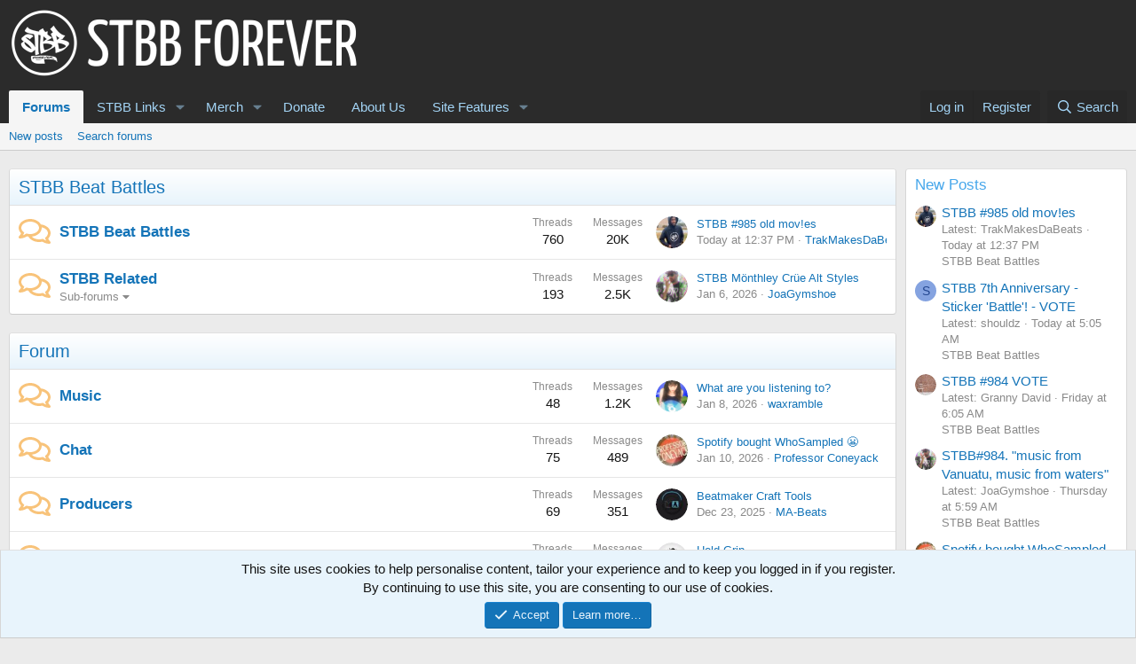

--- FILE ---
content_type: text/html; charset=utf-8
request_url: https://beatbattle.org/?sid=549bded10905c55ab326c25193a33a93
body_size: 15155
content:
<!DOCTYPE html>
<html id="XF" lang="en-US" dir="LTR"
	data-xf="2.3"
	data-app="public"
	
	
	data-template="forum_list"
	data-container-key=""
	data-content-key=""
	data-logged-in="false"
	data-cookie-prefix="xf_"
	data-csrf="1768791886,d7e55d4d7df9ee878abbae5ae31391fc"
	class="has-no-js template-forum_list"
	>
<head>
	
	
	

	<meta charset="utf-8" />
	<title>STBB Forever</title>
	<link rel="manifest" href="/webmanifest.php">

	<meta http-equiv="X-UA-Compatible" content="IE=Edge" />
	<meta name="viewport" content="width=device-width, initial-scale=1, viewport-fit=cover">

	
		
			
				<meta name="theme-color" media="(prefers-color-scheme: light)" content="#2b2b2b" />
				<meta name="theme-color" media="(prefers-color-scheme: dark)" content="#0a1c29" />
			
		
	

	<meta name="apple-mobile-web-app-title" content="STBB">
	

	
		
		<meta name="description" content="STBB - Weekly Beat Battles Since 2007 | Sample, Create &amp; Connect" />
		<meta property="og:description" content="STBB - Weekly Beat Battles Since 2007 | Sample, Create &amp; Connect" />
		<meta property="twitter:description" content="STBB - Weekly Beat Battles Since 2007 | Sample, Create &amp; Connect" />
	
	
		<link rel="canonical" href="https://beatbattle.org/" />
	
		<link rel="alternate" type="application/rss+xml" title="RSS feed for STBB Forever" href="/forums/-/index.rss" />
	

	
		
	
	
	<meta property="og:site_name" content="STBB Forever" />


	
	
		
	
	
	<meta property="og:type" content="website" />


	
	
		
	
	
	
		<meta property="og:title" content="STBB Forever" />
		<meta property="twitter:title" content="STBB Forever" />
	


	
	
	
		
	
	
	<meta property="og:url" content="https://beatbattle.org/?sid=549bded10905c55ab326c25193a33a93" />


	
	

	
	
	
		
	
	

	<link rel="stylesheet" href="/css.php?css=public%3Anormalize.css%2Cpublic%3Afa.css%2Cpublic%3Avariations.less%2Cpublic%3Acore.less%2Cpublic%3Aapp.less&amp;s=1&amp;l=1&amp;d=1766568230&amp;k=4b18f1889329856278e63928581386c96eff8e27" />

	<link rel="stylesheet" href="/css.php?css=public%3Anode_list.less&amp;s=1&amp;l=1&amp;d=1766568230&amp;k=d8d0d1b7a57c8e5df52865a44b6f1b230a8de079" />
<link rel="stylesheet" href="/css.php?css=public%3Anotices.less&amp;s=1&amp;l=1&amp;d=1766568230&amp;k=daadfdcf2224bb7db707e9431a3b11ad5ee61916" />
<link rel="stylesheet" href="/css.php?css=public%3Aextra.less&amp;s=1&amp;l=1&amp;d=1766568230&amp;k=018a992126eecda01ae80be4495877cfb818411f" />


	
		<script src="/js/xf/preamble.min.js?_v=f56b87fc"></script>
	

	
	<script src="/js/vendor/vendor-compiled.js?_v=f56b87fc" defer></script>
	<script src="/js/xf/core-compiled.js?_v=f56b87fc" defer></script>

	<script>
		XF.ready(() =>
		{
			XF.extendObject(true, XF.config, {
				// 
				userId: 0,
				enablePush: true,
				pushAppServerKey: 'BBjOyaj03fqU4RXlotGjJI4X_LRpukYGwNVddED4I7jv79JMbwD6CWzQMLVwH_EoiTJAOQMk4LH3n0eJieIA5MQ',
				url: {
					fullBase: 'https://beatbattle.org/',
					basePath: '/',
					css: '/css.php?css=__SENTINEL__&s=1&l=1&d=1766568230',
					js: '/js/__SENTINEL__?_v=f56b87fc',
					icon: '/data/local/icons/__VARIANT__.svg?v=1766568241#__NAME__',
					iconInline: '/styles/fa/__VARIANT__/__NAME__.svg?v=5.15.3',
					keepAlive: '/login/keep-alive'
				},
				cookie: {
					path: '/',
					domain: '',
					prefix: 'xf_',
					secure: true,
					consentMode: 'simple',
					consented: ["optional","_third_party"]
				},
				cacheKey: 'f3ed7234243583f554e27d349fe769c5',
				csrf: '1768791886,d7e55d4d7df9ee878abbae5ae31391fc',
				js: {},
				fullJs: false,
				css: {"public:node_list.less":true,"public:notices.less":true,"public:extra.less":true},
				time: {
					now: 1768791886,
					today: 1768723200,
					todayDow: 0,
					tomorrow: 1768809600,
					yesterday: 1768636800,
					week: 1768204800,
					month: 1767254400,
					year: 1767254400
				},
				style: {
					light: 'default',
					dark: 'alternate',
					defaultColorScheme: 'light'
				},
				borderSizeFeature: '3px',
				fontAwesomeWeight: 'r',
				enableRtnProtect: true,
				
				enableFormSubmitSticky: true,
				imageOptimization: '0',
				imageOptimizationQuality: 0.85,
				uploadMaxFilesize: 268435456,
				uploadMaxWidth: 0,
				uploadMaxHeight: 0,
				allowedVideoExtensions: ["m4v","mov","mp4","mp4v","mpeg","mpg","ogv","webm"],
				allowedAudioExtensions: ["mp3","opus","ogg","wav"],
				shortcodeToEmoji: true,
				visitorCounts: {
					conversations_unread: '0',
					alerts_unviewed: '0',
					total_unread: '0',
					title_count: true,
					icon_indicator: true
				},
				jsMt: {"xf\/action.js":"6a633875","xf\/embed.js":"d2668a58","xf\/form.js":"d2668a58","xf\/structure.js":"6a633875","xf\/tooltip.js":"d2668a58"},
				jsState: {},
				publicMetadataLogoUrl: '',
				publicPushBadgeUrl: 'https://beatbattle.org/styles/default/xenforo/bell.png'
			})

			XF.extendObject(XF.phrases, {
				// 
				date_x_at_time_y:     "{date} at {time}",
				day_x_at_time_y:      "{day} at {time}",
				yesterday_at_x:       "Yesterday at {time}",
				x_minutes_ago:        "{minutes} minutes ago",
				one_minute_ago:       "1 minute ago",
				a_moment_ago:         "A moment ago",
				today_at_x:           "Today at {time}",
				in_a_moment:          "In a moment",
				in_a_minute:          "In a minute",
				in_x_minutes:         "In {minutes} minutes",
				later_today_at_x:     "Later today at {time}",
				tomorrow_at_x:        "Tomorrow at {time}",
				short_date_x_minutes: "{minutes}m",
				short_date_x_hours:   "{hours}h",
				short_date_x_days:    "{days}d",

				day0: "Sunday",
				day1: "Monday",
				day2: "Tuesday",
				day3: "Wednesday",
				day4: "Thursday",
				day5: "Friday",
				day6: "Saturday",

				dayShort0: "Sun",
				dayShort1: "Mon",
				dayShort2: "Tue",
				dayShort3: "Wed",
				dayShort4: "Thu",
				dayShort5: "Fri",
				dayShort6: "Sat",

				month0: "January",
				month1: "February",
				month2: "March",
				month3: "April",
				month4: "May",
				month5: "June",
				month6: "July",
				month7: "August",
				month8: "September",
				month9: "October",
				month10: "November",
				month11: "December",

				active_user_changed_reload_page: "The active user has changed. Reload the page for the latest version.",
				server_did_not_respond_in_time_try_again: "The server did not respond in time. Please try again.",
				oops_we_ran_into_some_problems: "Oops! We ran into some problems.",
				oops_we_ran_into_some_problems_more_details_console: "Oops! We ran into some problems. Please try again later. More error details may be in the browser console.",
				file_too_large_to_upload: "The file is too large to be uploaded.",
				uploaded_file_is_too_large_for_server_to_process: "The uploaded file is too large for the server to process.",
				files_being_uploaded_are_you_sure: "Files are still being uploaded. Are you sure you want to submit this form?",
				attach: "Attach files",
				rich_text_box: "Rich text box",
				close: "Close",
				link_copied_to_clipboard: "Link copied to clipboard.",
				text_copied_to_clipboard: "Text copied to clipboard.",
				loading: "Loading…",
				you_have_exceeded_maximum_number_of_selectable_items: "You have exceeded the maximum number of selectable items.",

				processing: "Processing",
				'processing...': "Processing…",

				showing_x_of_y_items: "Showing {count} of {total} items",
				showing_all_items: "Showing all items",
				no_items_to_display: "No items to display",

				number_button_up: "Increase",
				number_button_down: "Decrease",

				push_enable_notification_title: "Push notifications enabled successfully at STBB Forever",
				push_enable_notification_body: "Thank you for enabling push notifications!",

				pull_down_to_refresh: "Pull down to refresh",
				release_to_refresh: "Release to refresh",
				refreshing: "Refreshing…"
			})
		})
	</script>

	


	
		<link rel="icon" type="image/png" href="https://beatbattle.org/data/assets/logo/favicon.png" sizes="32x32" />
	

	
<script defer src="https://cloudmetrics.xenforo.com/js/essential.js" data-website-id="83982965877987009"></script>
</head>
<body data-template="forum_list">

<div class="p-pageWrapper" id="top">

	

	<header class="p-header" id="header">
		<div class="p-header-inner">
			<div class="p-header-content">
				<div class="p-header-logo p-header-logo--image">
					<a href="/">
						

	

	
		
		

		
	
		
		

		
	

	

	<picture data-variations="{&quot;default&quot;:{&quot;1&quot;:&quot;\/data\/assets\/logo_default\/banner.png&quot;,&quot;2&quot;:null},&quot;alternate&quot;:{&quot;1&quot;:&quot;\/data\/assets\/logo_alternate\/banner.png&quot;,&quot;2&quot;:null}}">
		
		
		

		
			
			
			

			
				<source srcset="/data/assets/logo_alternate/banner.png" media="(prefers-color-scheme: dark)" />
			
		

		<img src="/data/assets/logo_default/banner.png"  width="400" height="90" alt="STBB Forever"  />
	</picture>


					</a>
				</div>

				
			</div>
		</div>
	</header>

	
	

	
		<div class="p-navSticky p-navSticky--primary" data-xf-init="sticky-header">
			
		<nav class="p-nav">
			<div class="p-nav-inner">
				<button type="button" class="button button--plain p-nav-menuTrigger" data-xf-click="off-canvas" data-menu=".js-headerOffCanvasMenu" tabindex="0" aria-label="Menu"><span class="button-text">
					<i aria-hidden="true"></i>
				</span></button>

				<div class="p-nav-smallLogo">
					<a href="/">
						

	

	
		
		

		
	
		
		

		
	

	

	<picture data-variations="{&quot;default&quot;:{&quot;1&quot;:&quot;\/data\/assets\/logo_default\/banner.png&quot;,&quot;2&quot;:null},&quot;alternate&quot;:{&quot;1&quot;:&quot;\/data\/assets\/logo_alternate\/banner.png&quot;,&quot;2&quot;:null}}">
		
		
		

		
			
			
			

			
				<source srcset="/data/assets/logo_alternate/banner.png" media="(prefers-color-scheme: dark)" />
			
		

		<img src="/data/assets/logo_default/banner.png"  width="400" height="90" alt="STBB Forever"  />
	</picture>


					</a>
				</div>

				<div class="p-nav-scroller hScroller" data-xf-init="h-scroller" data-auto-scroll=".p-navEl.is-selected">
					<div class="hScroller-scroll">
						<ul class="p-nav-list js-offCanvasNavSource">
							
								<li>
									
	<div class="p-navEl is-selected" data-has-children="true">
	

		
	
	<a href="/"
	class="p-navEl-link p-navEl-link--splitMenu "
	
	
	data-nav-id="forums">Forums</a>


		<a data-xf-key="1"
			data-xf-click="menu"
			data-menu-pos-ref="< .p-navEl"
			class="p-navEl-splitTrigger"
			role="button"
			tabindex="0"
			aria-label="Toggle expanded"
			aria-expanded="false"
			aria-haspopup="true"></a>

		
	
		<div class="menu menu--structural" data-menu="menu" aria-hidden="true">
			<div class="menu-content">
				
					
	
	
	<a href="/whats-new/posts/"
	class="menu-linkRow u-indentDepth0 js-offCanvasCopy "
	
	
	data-nav-id="newPosts">New posts</a>

	

				
					
	
	
	<a href="/search/?type=post"
	class="menu-linkRow u-indentDepth0 js-offCanvasCopy "
	
	
	data-nav-id="searchForums">Search forums</a>

	

				
			</div>
		</div>
	
	</div>

								</li>
							
								<li>
									
	<div class="p-navEl " data-has-children="true">
	

		
	
	<a href="https://beatbattle.org/"
	class="p-navEl-link p-navEl-link--splitMenu "
	
	
	data-nav-id="links">STBB Links</a>


		<a data-xf-key="2"
			data-xf-click="menu"
			data-menu-pos-ref="< .p-navEl"
			class="p-navEl-splitTrigger"
			role="button"
			tabindex="0"
			aria-label="Toggle expanded"
			aria-expanded="false"
			aria-haspopup="true"></a>

		
	
		<div class="menu menu--structural" data-menu="menu" aria-hidden="true">
			<div class="menu-content">
				
					
	
	
	<a href="https://soundcloud.com/stbbcollection"
	class="menu-linkRow u-indentDepth0 js-offCanvasCopy "
	
	
	data-nav-id="stbbcollection">STBB Soundcloud</a>

	

				
					
	
	
	<a href="https://discord.com/invite/5JjAK9FjrH"
	class="menu-linkRow u-indentDepth0 js-offCanvasCopy "
	
	
	data-nav-id="discord">STBB Discord</a>

	

				
					
	
	
	<a href="https://beatbattle.org/threads/stbb-beat-battle-winners.59/"
	class="menu-linkRow u-indentDepth0 js-offCanvasCopy "
	
	
	data-nav-id="winners">STBB Winner List</a>

	

				
					
	
	
	<a href="/pages/calendar/"
	class="menu-linkRow u-indentDepth0 js-offCanvasCopy "
	
	
	data-nav-id="calendar">STBB Calendar</a>

	

				
					
	
	
	<a href="https://stbbforever.bandcamp.com/"
	class="menu-linkRow u-indentDepth0 js-offCanvasCopy "
	
	
	data-nav-id="bandcamp">STBB Bandcamp</a>

	

				
					
	
	
	<a href="https://stbbforever.wordpress.com/"
	class="menu-linkRow u-indentDepth0 js-offCanvasCopy "
	
	
	data-nav-id="archives">STBB Archives</a>

	

				
					
	
	
	<a href="/pages/radio-mix/"
	class="menu-linkRow u-indentDepth0 js-offCanvasCopy "
	
	
	data-nav-id="community_radio">STBB Community Radio</a>

	

				
			</div>
		</div>
	
	</div>

								</li>
							
								<li>
									
	<div class="p-navEl " data-has-children="true">
	

		
	
	<a href="/pages/merch/"
	class="p-navEl-link p-navEl-link--splitMenu "
	
	
	data-nav-id="merch">Merch</a>


		<a data-xf-key="3"
			data-xf-click="menu"
			data-menu-pos-ref="< .p-navEl"
			class="p-navEl-splitTrigger"
			role="button"
			tabindex="0"
			aria-label="Toggle expanded"
			aria-expanded="false"
			aria-haspopup="true"></a>

		
	
		<div class="menu menu--structural" data-menu="menu" aria-hidden="true">
			<div class="menu-content">
				
					
	
	
	<a href="/pages/merch-us/"
	class="menu-linkRow u-indentDepth0 js-offCanvasCopy "
	
	
	data-nav-id="merch_us">Merch - United States</a>

	

				
					
	
	
	<a href="/pages/merch-uk/"
	class="menu-linkRow u-indentDepth0 js-offCanvasCopy "
	
	
	data-nav-id="merch_uk">Merch - United Kingdom</a>

	

				
					
	
	
	<a href="/pages/merch-de/"
	class="menu-linkRow u-indentDepth0 js-offCanvasCopy "
	
	
	data-nav-id="merch_de">Merch - Germany</a>

	

				
					
	
	
	<a href="/pages/merch-fr/"
	class="menu-linkRow u-indentDepth0 js-offCanvasCopy "
	
	
	data-nav-id="merch_fr">Merch - France</a>

	

				
					
	
	
	<a href="/pages/merch-it/"
	class="menu-linkRow u-indentDepth0 js-offCanvasCopy "
	
	
	data-nav-id="merch_it">Merch - Italy</a>

	

				
					
	
	
	<a href="/pages/merch-es/"
	class="menu-linkRow u-indentDepth0 js-offCanvasCopy "
	
	
	data-nav-id="merch_es">Merch - Spain</a>

	

				
					
	
	
	<a href="/pages/merch-jp/"
	class="menu-linkRow u-indentDepth0 js-offCanvasCopy "
	
	
	data-nav-id="merch_jp">Merch - Japan</a>

	

				
			</div>
		</div>
	
	</div>

								</li>
							
								<li>
									
	<div class="p-navEl " >
	

		
	
	<a href="/pages/donate/"
	class="p-navEl-link "
	
	data-xf-key="4"
	data-nav-id="donate">Donate</a>


		

		
	
	</div>

								</li>
							
								<li>
									
	<div class="p-navEl " >
	

		
	
	<a href="/pages/about/"
	class="p-navEl-link "
	
	data-xf-key="5"
	data-nav-id="about">About Us</a>


		

		
	
	</div>

								</li>
							
								<li>
									
	<div class="p-navEl " data-has-children="true">
	

		
	
	<a href="https://beatbattle.org/"
	class="p-navEl-link p-navEl-link--splitMenu "
	
	
	data-nav-id="xen_features">Site Features</a>


		<a data-xf-key="6"
			data-xf-click="menu"
			data-menu-pos-ref="< .p-navEl"
			class="p-navEl-splitTrigger"
			role="button"
			tabindex="0"
			aria-label="Toggle expanded"
			aria-expanded="false"
			aria-haspopup="true"></a>

		
	
		<div class="menu menu--structural" data-menu="menu" aria-hidden="true">
			<div class="menu-content">
				
					
	
	
	<a href="/whats-new/"
	class="menu-linkRow u-indentDepth0 js-offCanvasCopy "
	
	
	data-nav-id="whatsNew">What's new</a>

	
		
			
	
	
	<a href="/featured/"
	class="menu-linkRow u-indentDepth1 js-offCanvasCopy "
	
	
	data-nav-id="featured">Featured content</a>

	

		
			
	
	
	<a href="/whats-new/posts/"
	class="menu-linkRow u-indentDepth1 js-offCanvasCopy "
	 rel="nofollow"
	
	data-nav-id="whatsNewPosts">New posts</a>

	

		
			
	
	
	<a href="/whats-new/resources/"
	class="menu-linkRow u-indentDepth1 js-offCanvasCopy "
	 rel="nofollow"
	
	data-nav-id="xfrmNewResources">New resources</a>

	

		
			
	
	
	<a href="/whats-new/profile-posts/"
	class="menu-linkRow u-indentDepth1 js-offCanvasCopy "
	 rel="nofollow"
	
	data-nav-id="whatsNewProfilePosts">New profile posts</a>

	

		
			
	
	
	<a href="/whats-new/latest-activity"
	class="menu-linkRow u-indentDepth1 js-offCanvasCopy "
	 rel="nofollow"
	
	data-nav-id="latestActivity">Latest activity</a>

	

		
		
			<hr class="menu-separator" />
		
	

				
					
	
	
	<a href="/resources/"
	class="menu-linkRow u-indentDepth0 js-offCanvasCopy "
	
	
	data-nav-id="xfrm">Resources</a>

	
		
			
	
	
	<a href="/resources/latest-reviews"
	class="menu-linkRow u-indentDepth1 js-offCanvasCopy "
	
	
	data-nav-id="xfrmLatestReviews">Latest reviews</a>

	

		
			
	
	
	<a href="/search/?type=resource"
	class="menu-linkRow u-indentDepth1 js-offCanvasCopy "
	
	
	data-nav-id="xfrmSearchResources">Search resources</a>

	

		
		
			<hr class="menu-separator" />
		
	

				
					
	
	
	<a href="/members/"
	class="menu-linkRow u-indentDepth0 js-offCanvasCopy "
	
	
	data-nav-id="members">Members</a>

	
		
			
	
	
	<a href="/online/"
	class="menu-linkRow u-indentDepth1 js-offCanvasCopy "
	
	
	data-nav-id="currentVisitors">Current visitors</a>

	

		
			
	
	
	<a href="/whats-new/profile-posts/"
	class="menu-linkRow u-indentDepth1 js-offCanvasCopy "
	 rel="nofollow"
	
	data-nav-id="newProfilePosts">New profile posts</a>

	

		
			
	
	
	<a href="/search/?type=profile_post"
	class="menu-linkRow u-indentDepth1 js-offCanvasCopy "
	
	
	data-nav-id="searchProfilePosts">Search profile posts</a>

	

		
		
			<hr class="menu-separator" />
		
	

				
			</div>
		</div>
	
	</div>

								</li>
							
						</ul>
					</div>
				</div>

				<div class="p-nav-opposite">
					<div class="p-navgroup p-account p-navgroup--guest">
						
							<a href="/login/" class="p-navgroup-link p-navgroup-link--textual p-navgroup-link--logIn"
								data-xf-click="overlay" data-follow-redirects="on">
								<span class="p-navgroup-linkText">Log in</span>
							</a>
							
								<a href="/register/" class="p-navgroup-link p-navgroup-link--textual p-navgroup-link--register"
									data-xf-click="overlay" data-follow-redirects="on">
									<span class="p-navgroup-linkText">Register</span>
								</a>
							
						
					</div>

					<div class="p-navgroup p-discovery">
						<a href="/whats-new/"
							class="p-navgroup-link p-navgroup-link--iconic p-navgroup-link--whatsnew"
							aria-label="What&#039;s new"
							title="What&#039;s new">
							<i aria-hidden="true"></i>
							<span class="p-navgroup-linkText">What's new</span>
						</a>

						
							<a href="/search/"
								class="p-navgroup-link p-navgroup-link--iconic p-navgroup-link--search"
								data-xf-click="menu"
								data-xf-key="/"
								aria-label="Search"
								aria-expanded="false"
								aria-haspopup="true"
								title="Search">
								<i aria-hidden="true"></i>
								<span class="p-navgroup-linkText">Search</span>
							</a>
							<div class="menu menu--structural menu--wide" data-menu="menu" aria-hidden="true">
								<form action="/search/search" method="post"
									class="menu-content"
									data-xf-init="quick-search">

									<h3 class="menu-header">Search</h3>
									
									<div class="menu-row">
										
											<input type="text" class="input" name="keywords" data-acurl="/search/auto-complete" placeholder="Search…" aria-label="Search" data-menu-autofocus="true" />
										
									</div>

									
									<div class="menu-row">
										<label class="iconic"><input type="checkbox"  name="c[title_only]" value="1" /><i aria-hidden="true"></i><span class="iconic-label">Search titles only</span></label>

									</div>
									
									<div class="menu-row">
										<div class="inputGroup">
											<span class="inputGroup-text" id="ctrl_search_menu_by_member">By:</span>
											<input type="text" class="input" name="c[users]" data-xf-init="auto-complete" placeholder="Member" aria-labelledby="ctrl_search_menu_by_member" />
										</div>
									</div>
									<div class="menu-footer">
									<span class="menu-footer-controls">
										<button type="submit" class="button button--icon button--icon--search button--primary"><i class="fa--xf far fa-search "><svg xmlns="http://www.w3.org/2000/svg" role="img" aria-hidden="true" ><use href="/data/local/icons/regular.svg?v=1766568241#search"></use></svg></i><span class="button-text">Search</span></button>
										<button type="submit" class="button " name="from_search_menu"><span class="button-text">Advanced search…</span></button>
									</span>
									</div>

									<input type="hidden" name="_xfToken" value="1768791886,d7e55d4d7df9ee878abbae5ae31391fc" />
								</form>
							</div>
						
					</div>
				</div>
			</div>
		</nav>
	
		</div>
		
		
			<div class="p-sectionLinks">
				<div class="p-sectionLinks-inner hScroller" data-xf-init="h-scroller">
					<div class="hScroller-scroll">
						<ul class="p-sectionLinks-list">
							
								<li>
									
	<div class="p-navEl " >
	

		
	
	<a href="/whats-new/posts/"
	class="p-navEl-link "
	
	data-xf-key="alt+1"
	data-nav-id="newPosts">New posts</a>


		

		
	
	</div>

								</li>
							
								<li>
									
	<div class="p-navEl " >
	

		
	
	<a href="/search/?type=post"
	class="p-navEl-link "
	
	data-xf-key="alt+2"
	data-nav-id="searchForums">Search forums</a>


		

		
	
	</div>

								</li>
							
						</ul>
					</div>
				</div>
			</div>
			
	
		

	<div class="offCanvasMenu offCanvasMenu--nav js-headerOffCanvasMenu" data-menu="menu" aria-hidden="true" data-ocm-builder="navigation">
		<div class="offCanvasMenu-backdrop" data-menu-close="true"></div>
		<div class="offCanvasMenu-content">
			<div class="offCanvasMenu-header">
				Menu
				<a class="offCanvasMenu-closer" data-menu-close="true" role="button" tabindex="0" aria-label="Close"></a>
			</div>
			
				<div class="p-offCanvasRegisterLink">
					<div class="offCanvasMenu-linkHolder">
						<a href="/login/" class="offCanvasMenu-link" data-xf-click="overlay" data-menu-close="true">
							Log in
						</a>
					</div>
					<hr class="offCanvasMenu-separator" />
					
						<div class="offCanvasMenu-linkHolder">
							<a href="/register/" class="offCanvasMenu-link" data-xf-click="overlay" data-menu-close="true">
								Register
							</a>
						</div>
						<hr class="offCanvasMenu-separator" />
					
				</div>
			
			<div class="js-offCanvasNavTarget"></div>
			<div class="offCanvasMenu-installBanner js-installPromptContainer" style="display: none;" data-xf-init="install-prompt">
				<div class="offCanvasMenu-installBanner-header">Install the app</div>
				<button type="button" class="button js-installPromptButton"><span class="button-text">Install</span></button>
				<template class="js-installTemplateIOS">
					<div class="js-installTemplateContent">
						<div class="overlay-title">How to install the app on iOS</div>
						<div class="block-body">
							<div class="block-row">
								<p>
									Follow along with the video below to see how to install our site as a web app on your home screen.
								</p>
								<p style="text-align: center">
									<video src="/styles/default/xenforo/add_to_home.mp4"
										width="280" height="480" autoplay loop muted playsinline></video>
								</p>
								<p>
									<small><strong>Note:</strong> This feature may not be available in some browsers.</small>
								</p>
							</div>
						</div>
					</div>
				</template>
			</div>
		</div>
	</div>

	<div class="p-body">
		<div class="p-body-inner">
			<!--XF:EXTRA_OUTPUT-->

			

			

			
			
	

			

			
	<noscript class="js-jsWarning"><div class="blockMessage blockMessage--important blockMessage--iconic u-noJsOnly">JavaScript is disabled. For a better experience, please enable JavaScript in your browser before proceeding.</div></noscript>

			
	<div class="blockMessage blockMessage--important blockMessage--iconic js-browserWarning" style="display: none">You are using an out of date browser. It  may not display this or other websites correctly.<br />You should upgrade or use an <a href="https://www.google.com/chrome/" target="_blank" rel="noopener">alternative browser</a>.</div>


			
				<div class="p-body-header">
					
						
							<div class="p-title ">
								
									
										<h1 class="p-title-value"></h1>
									
									
										<div class="p-title-pageAction">
	
		<a href="/whats-new/posts/" class="button button--icon button--icon--bolt "><i class="fa--xf far fa-bolt "><svg xmlns="http://www.w3.org/2000/svg" role="img" aria-hidden="true" ><use href="/data/local/icons/regular.svg?v=1766568241#bolt"></use></svg></i><span class="button-text">
			New posts
		</span></a>
	
	
</div>
									
								
							</div>
						

						
					
				</div>
			

			<div class="p-body-main p-body-main--withSidebar ">
				
				<div class="p-body-contentCol"></div>
				
					<div class="p-body-sidebarCol"></div>
				

				

				<div class="p-body-content">
					
					<div class="p-body-pageContent">





	




	
	
	
		
	
	
	


	
	
	
	
		
	
	
	


	
	









	
	
		
	
	
	
		
	<div class="block block--category block--category12">
		<span class="u-anchorTarget" id="stbb-beat-battles.12"></span>
		<div class="block-container">
			<h2 class="block-header">
				<a href="/#stbb-beat-battles.12">STBB Beat Battles</a>
				
			</h2>
			<div class="block-body">
				
	
	
		
	
	
	
		
	

	<div class="node node--id2 node--depth2 node--forum node--unread">
		<div class="node-body">
			<span class="node-icon" aria-hidden="true">
				<i class="fa--xf far fa-comments "><svg xmlns="http://www.w3.org/2000/svg" role="img" aria-hidden="true" ><use href="/data/local/icons/regular.svg?v=1766568241#comments"></use></svg></i>
			</span>
			<div class="node-main js-nodeMain">
				

				
				<h3 class="node-title">
					<a href="/forums/stbb-beat-battles.2/" data-xf-init="element-tooltip" data-shortcut="node-description">STBB Beat Battles</a>
				</h3>
				
					<div class="node-description node-description--tooltip js-nodeDescTooltip">STBB Beat Battles & Voting</div>
				

				<div class="node-meta">
					
						<div class="node-statsMeta">
							<dl class="pairs pairs--inline">
								<dt>Threads</dt>
								<dd>760</dd>
							</dl>
							<dl class="pairs pairs--inline">
								<dt>Messages</dt>
								<dd>20K</dd>
							</dl>
						</div>
					

					
						
	
	

					
				</div>

				

				
			</div>

			
				<div class="node-stats">
					<dl class="pairs pairs--rows">
						<dt>Threads</dt>
						<dd>760</dd>
					</dl>
					<dl class="pairs pairs--rows">
						<dt>Messages</dt>
						<dd>20K</dd>
					</dl>
				</div>
			

			<div class="node-extra">
				
					<div class="node-extra-icon">
						
							<a href="/members/trakmakesdabeats.207/" class="avatar avatar--xs" data-user-id="207" data-xf-init="member-tooltip">
			<img src="https://gravatar.com/avatar/d18be8d6e3e232e4633487a21ddf37a1ec2296e376e24cdd0cfbe0ed8a6de099?s=48" srcset="https://gravatar.com/avatar/d18be8d6e3e232e4633487a21ddf37a1ec2296e376e24cdd0cfbe0ed8a6de099?s=96 2x" alt="TrakMakesDaBeats" class="avatar-u207-s" width="48" height="48" loading="lazy" /> 
		</a>
						
					</div>
					<div class="node-extra-row">
						
							<a href="/threads/stbb-985-old-mov-es.2823/post-28589" class="node-extra-title" title="STBB #985 old mov!es">STBB #985 old mov!es</a>
						
					</div>
					<div class="node-extra-row">
						<ul class="listInline listInline--bullet">
							<li><time  class="node-extra-date u-dt" dir="auto" datetime="2026-01-18T12:37:30-0800" data-timestamp="1768768650" data-date="Jan 18, 2026" data-time="12:37 PM" data-short="6h" title="Jan 18, 2026 at 12:37 PM">Today at 12:37 PM</time></li>
							
								<li class="node-extra-user"><a href="/members/trakmakesdabeats.207/" class="username " dir="auto" data-user-id="207" data-xf-init="member-tooltip">TrakMakesDaBeats</a></li>
							
						</ul>
					</div>
				
			</div>
		</div>
	</div>

	


	

	
		
	
	
	
		
	

	<div class="node node--id8 node--depth2 node--forum node--unread">
		<div class="node-body">
			<span class="node-icon" aria-hidden="true">
				<i class="fa--xf far fa-comments "><svg xmlns="http://www.w3.org/2000/svg" role="img" aria-hidden="true" ><use href="/data/local/icons/regular.svg?v=1766568241#comments"></use></svg></i>
			</span>
			<div class="node-main js-nodeMain">
				

				
				<h3 class="node-title">
					<a href="/forums/stbb-related.8/" data-xf-init="element-tooltip" data-shortcut="node-description">STBB Related</a>
				</h3>
				

				<div class="node-meta">
					
						<div class="node-statsMeta">
							<dl class="pairs pairs--inline">
								<dt>Threads</dt>
								<dd>193</dd>
							</dl>
							<dl class="pairs pairs--inline">
								<dt>Messages</dt>
								<dd>2.5K</dd>
							</dl>
						</div>
					

					
						
	
	
		<div class="node-subNodeMenu">
			<a class="menuTrigger" data-xf-click="menu" role="button" tabindex="0" aria-expanded="false" aria-haspopup="true">Sub-forums</a>
			<div class="menu" data-menu="menu" aria-hidden="true">
				<div class="menu-content">
					<h4 class="menu-header">Sub-forums</h4>
					<ol class="subNodeMenu">
					
						
	
	
		
	
	
	
		
	<li>
		<a href="/forums/monthly-beat-battle.17/" class="subNodeLink subNodeLink--forum ">
			<i class="fa--xf far fa-comments  subNodeLink-icon"><svg xmlns="http://www.w3.org/2000/svg" role="img" aria-hidden="true" ><use href="/data/local/icons/regular.svg?v=1766568241#comments"></use></svg></i>Monthly Beat Battle
		</a>
		
	

	</li>

	

	
		
	
	
	
		
	<li>
		<a href="/forums/meantime-beats-stmb.20/" class="subNodeLink subNodeLink--forum ">
			<i class="fa--xf far fa-comments  subNodeLink-icon"><svg xmlns="http://www.w3.org/2000/svg" role="img" aria-hidden="true" ><use href="/data/local/icons/regular.svg?v=1766568241#comments"></use></svg></i>Meantime Beats (STMB)
		</a>
		
	

	</li>

	

	
		
	
	
	
		
	<li>
		<a href="/forums/side-battles.14/" class="subNodeLink subNodeLink--forum ">
			<i class="fa--xf far fa-comments  subNodeLink-icon"><svg xmlns="http://www.w3.org/2000/svg" role="img" aria-hidden="true" ><use href="/data/local/icons/regular.svg?v=1766568241#comments"></use></svg></i>Side Battles
		</a>
		
	
		<ol>
		
			
	
	
		
	
	
	
		
	<li>
		<a href="/forums/1v1-battles.13/" class="subNodeLink subNodeLink--forum ">
			<i class="fa--xf far fa-comments  subNodeLink-icon"><svg xmlns="http://www.w3.org/2000/svg" role="img" aria-hidden="true" ><use href="/data/local/icons/regular.svg?v=1766568241#comments"></use></svg></i>1v1 Battles
		</a>
		
	

	</li>

	

	

		
		</ol>
	

	</li>

	

	
		
	
	
	
		
	<li>
		<a href="/forums/stbb-winner-interviews.16/" class="subNodeLink subNodeLink--forum ">
			<i class="fa--xf far fa-comments  subNodeLink-icon"><svg xmlns="http://www.w3.org/2000/svg" role="img" aria-hidden="true" ><use href="/data/local/icons/regular.svg?v=1766568241#comments"></use></svg></i>STBB Winner Interviews
		</a>
		
	

	</li>

	

	
		
	
	
	
		
	<li>
		<a href="/forums/stbb-compilations.18/" class="subNodeLink subNodeLink--forum ">
			<i class="fa--xf far fa-comments  subNodeLink-icon"><svg xmlns="http://www.w3.org/2000/svg" role="img" aria-hidden="true" ><use href="/data/local/icons/regular.svg?v=1766568241#comments"></use></svg></i>STBB Compilations
		</a>
		
	

	</li>

	

	

					
					</ol>
				</div>
			</div>
		</div>
	

					
				</div>

				

				
			</div>

			
				<div class="node-stats">
					<dl class="pairs pairs--rows">
						<dt>Threads</dt>
						<dd>193</dd>
					</dl>
					<dl class="pairs pairs--rows">
						<dt>Messages</dt>
						<dd>2.5K</dd>
					</dl>
				</div>
			

			<div class="node-extra">
				
					<div class="node-extra-icon">
						
							<a href="/members/joagymshoe.49/" class="avatar avatar--xs" data-user-id="49" data-xf-init="member-tooltip">
			<img src="/data/avatars/s/0/49.jpg?1747919289" srcset="/data/avatars/m/0/49.jpg?1747919289 2x" alt="JoaGymshoe" class="avatar-u49-s" width="48" height="48" loading="lazy" /> 
		</a>
						
					</div>
					<div class="node-extra-row">
						
							<a href="/threads/stbb-monthley-crue-alt-styles.2680/post-28477" class="node-extra-title" title="STBB Mönthley Crüe Alt Styles">STBB Mönthley Crüe Alt Styles</a>
						
					</div>
					<div class="node-extra-row">
						<ul class="listInline listInline--bullet">
							<li><time  class="node-extra-date u-dt" dir="auto" datetime="2026-01-06T12:29:00-0800" data-timestamp="1767731340" data-date="Jan 6, 2026" data-time="12:29 PM" data-short="12d" title="Jan 6, 2026 at 12:29 PM">Jan 6, 2026</time></li>
							
								<li class="node-extra-user"><a href="/members/joagymshoe.49/" class="username " dir="auto" data-user-id="49" data-xf-init="member-tooltip"><span class="username--staff username--moderator">JoaGymshoe</span></a></li>
							
						</ul>
					</div>
				
			</div>
		</div>
	</div>

	


	

	

			</div>
		</div>
	</div>

	

	
		
	
	
	
		
	<div class="block block--category block--category1">
		<span class="u-anchorTarget" id="forum.1"></span>
		<div class="block-container">
			<h2 class="block-header">
				<a href="/#forum.1">Forum</a>
				
			</h2>
			<div class="block-body">
				
	
	
		
	
	
	
		
	

	<div class="node node--id4 node--depth2 node--forum node--unread">
		<div class="node-body">
			<span class="node-icon" aria-hidden="true">
				<i class="fa--xf far fa-comments "><svg xmlns="http://www.w3.org/2000/svg" role="img" aria-hidden="true" ><use href="/data/local/icons/regular.svg?v=1766568241#comments"></use></svg></i>
			</span>
			<div class="node-main js-nodeMain">
				

				
				<h3 class="node-title">
					<a href="/forums/music.4/" data-xf-init="element-tooltip" data-shortcut="node-description">Music</a>
				</h3>
				
					<div class="node-description node-description--tooltip js-nodeDescTooltip">Music discussion</div>
				

				<div class="node-meta">
					
						<div class="node-statsMeta">
							<dl class="pairs pairs--inline">
								<dt>Threads</dt>
								<dd>48</dd>
							</dl>
							<dl class="pairs pairs--inline">
								<dt>Messages</dt>
								<dd>1.2K</dd>
							</dl>
						</div>
					

					
						
	
	

					
				</div>

				

				
			</div>

			
				<div class="node-stats">
					<dl class="pairs pairs--rows">
						<dt>Threads</dt>
						<dd>48</dd>
					</dl>
					<dl class="pairs pairs--rows">
						<dt>Messages</dt>
						<dd>1.2K</dd>
					</dl>
				</div>
			

			<div class="node-extra">
				
					<div class="node-extra-icon">
						
							<a href="/members/waxramble.2/" class="avatar avatar--xs" data-user-id="2" data-xf-init="member-tooltip">
			<img src="/data/avatars/s/0/2.jpg?1762149110" srcset="/data/avatars/m/0/2.jpg?1762149110 2x" alt="waxramble" class="avatar-u2-s" width="48" height="48" loading="lazy" /> 
		</a>
						
					</div>
					<div class="node-extra-row">
						
							<a href="/threads/what-are-you-listening-to.6/post-28542" class="node-extra-title" title="What are you listening to?">What are you listening to?</a>
						
					</div>
					<div class="node-extra-row">
						<ul class="listInline listInline--bullet">
							<li><time  class="node-extra-date u-dt" dir="auto" datetime="2026-01-08T19:13:15-0800" data-timestamp="1767928395" data-date="Jan 8, 2026" data-time="7:13 PM" data-short="9d" title="Jan 8, 2026 at 7:13 PM">Jan 8, 2026</time></li>
							
								<li class="node-extra-user"><a href="/members/waxramble.2/" class="username " dir="auto" data-user-id="2" data-xf-init="member-tooltip"><span class="username--staff username--moderator username--admin">waxramble</span></a></li>
							
						</ul>
					</div>
				
			</div>
		</div>
	</div>

	


	

	
		
	
	
	
		
	

	<div class="node node--id3 node--depth2 node--forum node--unread">
		<div class="node-body">
			<span class="node-icon" aria-hidden="true">
				<i class="fa--xf far fa-comments "><svg xmlns="http://www.w3.org/2000/svg" role="img" aria-hidden="true" ><use href="/data/local/icons/regular.svg?v=1766568241#comments"></use></svg></i>
			</span>
			<div class="node-main js-nodeMain">
				

				
				<h3 class="node-title">
					<a href="/forums/chat.3/" data-xf-init="element-tooltip" data-shortcut="node-description">Chat</a>
				</h3>
				
					<div class="node-description node-description--tooltip js-nodeDescTooltip">Post about whatever you like</div>
				

				<div class="node-meta">
					
						<div class="node-statsMeta">
							<dl class="pairs pairs--inline">
								<dt>Threads</dt>
								<dd>75</dd>
							</dl>
							<dl class="pairs pairs--inline">
								<dt>Messages</dt>
								<dd>489</dd>
							</dl>
						</div>
					

					
						
	
	

					
				</div>

				

				
			</div>

			
				<div class="node-stats">
					<dl class="pairs pairs--rows">
						<dt>Threads</dt>
						<dd>75</dd>
					</dl>
					<dl class="pairs pairs--rows">
						<dt>Messages</dt>
						<dd>489</dd>
					</dl>
				</div>
			

			<div class="node-extra">
				
					<div class="node-extra-icon">
						
							<a href="/members/professor-coneyack.165/" class="avatar avatar--xs" data-user-id="165" data-xf-init="member-tooltip">
			<img src="/data/avatars/s/0/165.jpg?1747919289"  alt="Professor Coneyack" class="avatar-u165-s" width="48" height="48" loading="lazy" /> 
		</a>
						
					</div>
					<div class="node-extra-row">
						
							<a href="/threads/spotify-bought-whosampled-grimacing-face.2566/post-28553" class="node-extra-title" title="Spotify bought WhoSampled 😬">Spotify bought WhoSampled 😬</a>
						
					</div>
					<div class="node-extra-row">
						<ul class="listInline listInline--bullet">
							<li><time  class="node-extra-date u-dt" dir="auto" datetime="2026-01-10T21:38:19-0800" data-timestamp="1768109899" data-date="Jan 10, 2026" data-time="9:38 PM" data-short="7d" title="Jan 10, 2026 at 9:38 PM">Jan 10, 2026</time></li>
							
								<li class="node-extra-user"><a href="/members/professor-coneyack.165/" class="username " dir="auto" data-user-id="165" data-xf-init="member-tooltip">Professor Coneyack</a></li>
							
						</ul>
					</div>
				
			</div>
		</div>
	</div>

	


	

	
		
	
	
	
		
	

	<div class="node node--id5 node--depth2 node--forum node--unread">
		<div class="node-body">
			<span class="node-icon" aria-hidden="true">
				<i class="fa--xf far fa-comments "><svg xmlns="http://www.w3.org/2000/svg" role="img" aria-hidden="true" ><use href="/data/local/icons/regular.svg?v=1766568241#comments"></use></svg></i>
			</span>
			<div class="node-main js-nodeMain">
				

				
				<h3 class="node-title">
					<a href="/forums/producers.5/" data-xf-init="element-tooltip" data-shortcut="node-description">Producers</a>
				</h3>
				
					<div class="node-description node-description--tooltip js-nodeDescTooltip">Crates, gear, and production chat/help/feedback</div>
				

				<div class="node-meta">
					
						<div class="node-statsMeta">
							<dl class="pairs pairs--inline">
								<dt>Threads</dt>
								<dd>69</dd>
							</dl>
							<dl class="pairs pairs--inline">
								<dt>Messages</dt>
								<dd>351</dd>
							</dl>
						</div>
					

					
						
	
	

					
				</div>

				

				
			</div>

			
				<div class="node-stats">
					<dl class="pairs pairs--rows">
						<dt>Threads</dt>
						<dd>69</dd>
					</dl>
					<dl class="pairs pairs--rows">
						<dt>Messages</dt>
						<dd>351</dd>
					</dl>
				</div>
			

			<div class="node-extra">
				
					<div class="node-extra-icon">
						
							<a href="/members/ma-beats.1018/" class="avatar avatar--xs" data-user-id="1018" data-xf-init="member-tooltip">
			<img src="/data/avatars/s/1/1018.jpg?1758878257" srcset="/data/avatars/m/1/1018.jpg?1758878257 2x" alt="MA-Beats" class="avatar-u1018-s" width="48" height="48" loading="lazy" /> 
		</a>
						
					</div>
					<div class="node-extra-row">
						
							<a href="/threads/beatmaker-craft-tools.2483/post-28359" class="node-extra-title" title="Beatmaker Craft Tools">Beatmaker Craft Tools</a>
						
					</div>
					<div class="node-extra-row">
						<ul class="listInline listInline--bullet">
							<li><time  class="node-extra-date u-dt" dir="auto" datetime="2025-12-23T13:49:43-0800" data-timestamp="1766526583" data-date="Dec 23, 2025" data-time="1:49 PM" data-short="Dec &#039;25" title="Dec 23, 2025 at 1:49 PM">Dec 23, 2025</time></li>
							
								<li class="node-extra-user"><a href="/members/ma-beats.1018/" class="username " dir="auto" data-user-id="1018" data-xf-init="member-tooltip">MA-Beats</a></li>
							
						</ul>
					</div>
				
			</div>
		</div>
	</div>

	


	

	
		
	
	
	
		
	

	<div class="node node--id6 node--depth2 node--forum node--unread">
		<div class="node-body">
			<span class="node-icon" aria-hidden="true">
				<i class="fa--xf far fa-comments "><svg xmlns="http://www.w3.org/2000/svg" role="img" aria-hidden="true" ><use href="/data/local/icons/regular.svg?v=1766568241#comments"></use></svg></i>
			</span>
			<div class="node-main js-nodeMain">
				

				
				<h3 class="node-title">
					<a href="/forums/hype.6/" data-xf-init="element-tooltip" data-shortcut="node-description">Hype</a>
				</h3>
				
					<div class="node-description node-description--tooltip js-nodeDescTooltip">Promote your stuff here!</div>
				

				<div class="node-meta">
					
						<div class="node-statsMeta">
							<dl class="pairs pairs--inline">
								<dt>Threads</dt>
								<dd>234</dd>
							</dl>
							<dl class="pairs pairs--inline">
								<dt>Messages</dt>
								<dd>676</dd>
							</dl>
						</div>
					

					
						
	
	

					
				</div>

				

				
			</div>

			
				<div class="node-stats">
					<dl class="pairs pairs--rows">
						<dt>Threads</dt>
						<dd>234</dd>
					</dl>
					<dl class="pairs pairs--rows">
						<dt>Messages</dt>
						<dd>676</dd>
					</dl>
				</div>
			

			<div class="node-extra">
				
					<div class="node-extra-icon">
						
							<a href="/members/big-family.131/" class="avatar avatar--xs" data-user-id="131" data-xf-init="member-tooltip">
			<img src="/data/avatars/s/0/131.jpg?1748175061" srcset="/data/avatars/m/0/131.jpg?1748175061 2x" alt="Big Family" class="avatar-u131-s" width="48" height="48" loading="lazy" /> 
		</a>
						
					</div>
					<div class="node-extra-row">
						
							<a href="/threads/hold-grip.2821/post-28552" class="node-extra-title" title="Hold Grip">Hold Grip</a>
						
					</div>
					<div class="node-extra-row">
						<ul class="listInline listInline--bullet">
							<li><time  class="node-extra-date u-dt" dir="auto" datetime="2026-01-10T16:11:51-0800" data-timestamp="1768090311" data-date="Jan 10, 2026" data-time="4:11 PM" data-short="8d" title="Jan 10, 2026 at 4:11 PM">Jan 10, 2026</time></li>
							
								<li class="node-extra-user"><a href="/members/big-family.131/" class="username " dir="auto" data-user-id="131" data-xf-init="member-tooltip">Big Family</a></li>
							
						</ul>
					</div>
				
			</div>
		</div>
	</div>

	


	

	
		
	
	
	
		
	

	<div class="node node--id7 node--depth2 node--forum node--unread">
		<div class="node-body">
			<span class="node-icon" aria-hidden="true">
				<i class="fa--xf far fa-comments "><svg xmlns="http://www.w3.org/2000/svg" role="img" aria-hidden="true" ><use href="/data/local/icons/regular.svg?v=1766568241#comments"></use></svg></i>
			</span>
			<div class="node-main js-nodeMain">
				

				
				<h3 class="node-title">
					<a href="/forums/stbb-news.7/" data-xf-init="element-tooltip" data-shortcut="node-description">STBB News</a>
				</h3>
				
					<div class="node-description node-description--tooltip js-nodeDescTooltip">Site news / announcements</div>
				

				<div class="node-meta">
					
						<div class="node-statsMeta">
							<dl class="pairs pairs--inline">
								<dt>Threads</dt>
								<dd>32</dd>
							</dl>
							<dl class="pairs pairs--inline">
								<dt>Messages</dt>
								<dd>217</dd>
							</dl>
						</div>
					

					
						
	
	

					
				</div>

				

				
			</div>

			
				<div class="node-stats">
					<dl class="pairs pairs--rows">
						<dt>Threads</dt>
						<dd>32</dd>
					</dl>
					<dl class="pairs pairs--rows">
						<dt>Messages</dt>
						<dd>217</dd>
					</dl>
				</div>
			

			<div class="node-extra">
				
					<div class="node-extra-icon">
						
							<a href="/members/waxramble.2/" class="avatar avatar--xs" data-user-id="2" data-xf-init="member-tooltip">
			<img src="/data/avatars/s/0/2.jpg?1762149110" srcset="/data/avatars/m/0/2.jpg?1762149110 2x" alt="waxramble" class="avatar-u2-s" width="48" height="48" loading="lazy" /> 
		</a>
						
					</div>
					<div class="node-extra-row">
						
							<a href="/threads/stbb-forever-2-0-post-launch-feedback-please.1607/post-28363" class="node-extra-title" title="STBB Forever 2.0 - Post Launch &amp; Feedback Please!">STBB Forever 2.0 - Post Launch &amp; Feedback Please!</a>
						
					</div>
					<div class="node-extra-row">
						<ul class="listInline listInline--bullet">
							<li><time  class="node-extra-date u-dt" dir="auto" datetime="2025-12-24T01:26:52-0800" data-timestamp="1766568412" data-date="Dec 24, 2025" data-time="1:26 AM" data-short="Dec &#039;25" title="Dec 24, 2025 at 1:26 AM">Dec 24, 2025</time></li>
							
								<li class="node-extra-user"><a href="/members/waxramble.2/" class="username " dir="auto" data-user-id="2" data-xf-init="member-tooltip"><span class="username--staff username--moderator username--admin">waxramble</span></a></li>
							
						</ul>
					</div>
				
			</div>
		</div>
	</div>

	


	

	

			</div>
		</div>
	</div>

	

	


	<h2 class="block-header">STBB Weekly Tracks</h2>
<iframe src="https://w.soundcloud.com/player/?url=https://soundcloud.com/stbbcollection&amp;color=fd7b22&amp;hide_related=false&amp;show_comments=true&amp;show_user=true&amp;show_reposts=true&amp;visual=false&amp;auto_play=false" width="100%" height="450"> </iframe>


	<h2 class="block-header">STBB Monthly Tracks</h2>
<iframe src="https://w.soundcloud.com/player/?url=https://soundcloud.com/stbbmonthly&amp;color=fd7b22&amp;hide_related=false&amp;show_comments=true&amp;show_user=true&amp;show_reposts=true&amp;visual=false&amp;auto_play=false" width="100%" height="350"> </iframe>
















</div>
					
				</div>

				
					<div class="p-body-sidebar">
						
						
							<div class="block" data-widget-id="24" data-widget-key="newposts" data-widget-definition="new_posts">
		<div class="block-container">
			
				<h3 class="block-minorHeader">
					<a href="/whats-new/posts/?skip=1" rel="nofollow">New Posts</a>
				</h3>
				<ul class="block-body">
					
						
							<li class="block-row">
								
	<div class="contentRow">
		<div class="contentRow-figure">
			<a href="/members/trakmakesdabeats.207/" class="avatar avatar--xxs" data-user-id="207" data-xf-init="member-tooltip">
			<img src="https://gravatar.com/avatar/d18be8d6e3e232e4633487a21ddf37a1ec2296e376e24cdd0cfbe0ed8a6de099?s=48"  alt="TrakMakesDaBeats" class="avatar-u207-s" width="48" height="48" loading="lazy" /> 
		</a>
		</div>
		<div class="contentRow-main contentRow-main--close">
			
				<a href="/threads/stbb-985-old-mov-es.2823/post-28589" >STBB #985 old mov!es</a>
			

			<div class="contentRow-minor contentRow-minor--hideLinks">
				<ul class="listInline listInline--bullet">
					<li>Latest: TrakMakesDaBeats</li>
					<li><time  class="u-dt" dir="auto" datetime="2026-01-18T12:37:30-0800" data-timestamp="1768768650" data-date="Jan 18, 2026" data-time="12:37 PM" data-short="6h" title="Jan 18, 2026 at 12:37 PM">Today at 12:37 PM</time></li>
				</ul>
			</div>
			<div class="contentRow-minor contentRow-minor--hideLinks">
				<a href="/forums/stbb-beat-battles.2/">STBB Beat Battles</a>
			</div>
		</div>
	</div>

							</li>
						
							<li class="block-row">
								
	<div class="contentRow">
		<div class="contentRow-figure">
			<a href="/members/shouldz.1104/" class="avatar avatar--xxs avatar--default avatar--default--dynamic" data-user-id="1104" data-xf-init="member-tooltip" style="background-color: #85a3e0; color: #24478f">
			<span class="avatar-u1104-s" role="img" aria-label="shouldz">S</span> 
		</a>
		</div>
		<div class="contentRow-main contentRow-main--close">
			
				<a href="/threads/stbb-7th-anniversary-sticker-battle-vote.2565/post-28587" >STBB 7th Anniversary - Sticker &#039;Battle&#039;! - VOTE</a>
			

			<div class="contentRow-minor contentRow-minor--hideLinks">
				<ul class="listInline listInline--bullet">
					<li>Latest: shouldz</li>
					<li><time  class="u-dt" dir="auto" datetime="2026-01-18T05:05:52-0800" data-timestamp="1768741552" data-date="Jan 18, 2026" data-time="5:05 AM" data-short="13h" title="Jan 18, 2026 at 5:05 AM">Today at 5:05 AM</time></li>
				</ul>
			</div>
			<div class="contentRow-minor contentRow-minor--hideLinks">
				<a href="/forums/stbb-beat-battles.2/">STBB Beat Battles</a>
			</div>
		</div>
	</div>

							</li>
						
							<li class="block-row">
								
	<div class="contentRow">
		<div class="contentRow-figure">
			<a href="/members/granny-david.65/" class="avatar avatar--xxs" data-user-id="65" data-xf-init="member-tooltip">
			<img src="/data/avatars/s/0/65.jpg?1747919289"  alt="Granny David" class="avatar-u65-s" width="48" height="48" loading="lazy" /> 
		</a>
		</div>
		<div class="contentRow-main contentRow-main--close">
			
				<a href="/threads/stbb-984-vote.2822/post-28581" >STBB #984 VOTE</a>
			

			<div class="contentRow-minor contentRow-minor--hideLinks">
				<ul class="listInline listInline--bullet">
					<li>Latest: Granny David</li>
					<li><time  class="u-dt" dir="auto" datetime="2026-01-16T06:05:22-0800" data-timestamp="1768572322" data-date="Jan 16, 2026" data-time="6:05 AM" data-short="2d" title="Jan 16, 2026 at 6:05 AM">Friday at 6:05 AM</time></li>
				</ul>
			</div>
			<div class="contentRow-minor contentRow-minor--hideLinks">
				<a href="/forums/stbb-beat-battles.2/">STBB Beat Battles</a>
			</div>
		</div>
	</div>

							</li>
						
							<li class="block-row">
								
	<div class="contentRow">
		<div class="contentRow-figure">
			<a href="/members/joagymshoe.49/" class="avatar avatar--xxs" data-user-id="49" data-xf-init="member-tooltip">
			<img src="/data/avatars/s/0/49.jpg?1747919289"  alt="JoaGymshoe" class="avatar-u49-s" width="48" height="48" loading="lazy" /> 
		</a>
		</div>
		<div class="contentRow-main contentRow-main--close">
			
				<a href="/threads/stbb-984-music-from-vanuatu-music-from-waters.2820/post-28567" >STBB#984.  &quot;music from Vanuatu, music from waters&quot;</a>
			

			<div class="contentRow-minor contentRow-minor--hideLinks">
				<ul class="listInline listInline--bullet">
					<li>Latest: JoaGymshoe</li>
					<li><time  class="u-dt" dir="auto" datetime="2026-01-15T05:59:21-0800" data-timestamp="1768485561" data-date="Jan 15, 2026" data-time="5:59 AM" data-short="3d" title="Jan 15, 2026 at 5:59 AM">Thursday at 5:59 AM</time></li>
				</ul>
			</div>
			<div class="contentRow-minor contentRow-minor--hideLinks">
				<a href="/forums/stbb-beat-battles.2/">STBB Beat Battles</a>
			</div>
		</div>
	</div>

							</li>
						
							<li class="block-row">
								
	<div class="contentRow">
		<div class="contentRow-figure">
			<a href="/members/professor-coneyack.165/" class="avatar avatar--xxs" data-user-id="165" data-xf-init="member-tooltip">
			<img src="/data/avatars/s/0/165.jpg?1747919289"  alt="Professor Coneyack" class="avatar-u165-s" width="48" height="48" loading="lazy" /> 
		</a>
		</div>
		<div class="contentRow-main contentRow-main--close">
			
				<a href="/threads/spotify-bought-whosampled-grimacing-face.2566/post-28553" >Spotify bought WhoSampled 😬</a>
			

			<div class="contentRow-minor contentRow-minor--hideLinks">
				<ul class="listInline listInline--bullet">
					<li>Latest: Professor Coneyack</li>
					<li><time  class="u-dt" dir="auto" datetime="2026-01-10T21:38:19-0800" data-timestamp="1768109899" data-date="Jan 10, 2026" data-time="9:38 PM" data-short="7d" title="Jan 10, 2026 at 9:38 PM">Jan 10, 2026</time></li>
				</ul>
			</div>
			<div class="contentRow-minor contentRow-minor--hideLinks">
				<a href="/forums/chat.3/">Chat</a>
			</div>
		</div>
	</div>

							</li>
						
					
				</ul>
			
		</div>
	</div>



	
		<div class="block"  data-widget-id="7" data-widget-key="forum_overview_trending_content" data-widget-definition="trending_content">
			<div class="block-container">
				<h3 class="block-minorHeader">Trending content</h3>

				<ul class="block-body">
					
						<li class="block-row">
							
	
		<div class="contentRow">
			
				
					<div class="contentRow-figure">
						
							
		
		<a href="/members/joagymshoe.49/" class="avatar avatar--xxs" data-user-id="49" data-xf-init="member-tooltip">
			<img src="/data/avatars/s/0/49.jpg?1747919289"  alt="JoaGymshoe" class="avatar-u49-s" width="48" height="48" loading="lazy" /> 
		</a>
	
						
					</div>
				

				
					<div class="contentRow-main contentRow-main--close">
						
							
		
		<a href="/threads/stbb-984-vote.2822/">Thread 'STBB #984 VOTE'</a>
	

							
								<div class="contentRow-minor contentRow-minor--hideLinks">
									<ul class="listInline listInline--bullet">
										
											
		

		<li>JoaGymshoe</li>
		<li><time  class="u-dt" dir="auto" datetime="2026-01-15T06:20:05-0800" data-timestamp="1768486805" data-date="Jan 15, 2026" data-time="6:20 AM" data-short="3d" title="Jan 15, 2026 at 6:20 AM">Thursday at 6:20 AM</time></li>
	
										
									</ul>
								</div>
							

							
		

		<div class="contentRow-minor contentRow-minor--hideLinks">
			Replies: 13
		</div>
	
						
					</div>
				

				
			
		</div>
	

						</li>
					
						<li class="block-row">
							
	
		<div class="contentRow">
			
				
					<div class="contentRow-figure">
						
							
		
		<a href="/members/jeff-crystal.570/" class="avatar avatar--xxs" data-user-id="570" data-xf-init="member-tooltip">
			<img src="/data/avatars/s/0/570.jpg?1747919297"  alt="Jeff CrystaL" class="avatar-u570-s" width="48" height="48" loading="lazy" /> 
		</a>
	
						
					</div>
				

				
					<div class="contentRow-main contentRow-main--close">
						
							
		
		<a href="/threads/stbb-984-music-from-vanuatu-music-from-waters.2820/">Thread 'STBB#984.  &quot;music from Vanuatu, music from waters&quot;'</a>
	

							
								<div class="contentRow-minor contentRow-minor--hideLinks">
									<ul class="listInline listInline--bullet">
										
											
		

		<li>Jeff CrystaL</li>
		<li><time  class="u-dt" dir="auto" datetime="2026-01-09T09:57:56-0800" data-timestamp="1767981476" data-date="Jan 9, 2026" data-time="9:57 AM" data-short="9d" title="Jan 9, 2026 at 9:57 AM">Jan 9, 2026</time></li>
	
										
									</ul>
								</div>
							

							
		

		<div class="contentRow-minor contentRow-minor--hideLinks">
			Replies: 15
		</div>
	
						
					</div>
				

				
			
		</div>
	

						</li>
					
						<li class="block-row">
							
	
		<div class="contentRow">
			
				
					<div class="contentRow-figure">
						
							
		
		<a href="/members/lof-l-on.1309/" class="avatar avatar--xxs avatar--default avatar--default--dynamic" data-user-id="1309" data-xf-init="member-tooltip" style="background-color: #669999; color: #1f2e2e">
			<span class="avatar-u1309-s" role="img" aria-label="lof! l!on">L</span> 
		</a>
	
						
					</div>
				

				
					<div class="contentRow-main contentRow-main--close">
						
							
		
		<a href="/threads/stbb-985-old-mov-es.2823/">Thread 'STBB #985 old mov!es'</a>
	

							
								<div class="contentRow-minor contentRow-minor--hideLinks">
									<ul class="listInline listInline--bullet">
										
											
		

		<li>lof! l!on</li>
		<li><time  class="u-dt" dir="auto" datetime="2026-01-16T07:39:26-0800" data-timestamp="1768577966" data-date="Jan 16, 2026" data-time="7:39 AM" data-short="2d" title="Jan 16, 2026 at 7:39 AM">Friday at 7:39 AM</time></li>
	
										
									</ul>
								</div>
							

							
		

		<div class="contentRow-minor contentRow-minor--hideLinks">
			Replies: 6
		</div>
	
						
					</div>
				

				
			
		</div>
	

						</li>
					
						<li class="block-row">
							
	
		<div class="contentRow">
			
				
					<div class="contentRow-figure">
						
							
		
		<a href="/members/waxramble.2/" class="avatar avatar--xxs" data-user-id="2" data-xf-init="member-tooltip">
			<img src="/data/avatars/s/0/2.jpg?1762149110"  alt="waxramble" class="avatar-u2-s" width="48" height="48" loading="lazy" /> 
		</a>
	
						
					</div>
				

				
					<div class="contentRow-main contentRow-main--close">
						
							
		
		<a href="/threads/what-are-you-listening-to.6/">Thread 'What are you listening to?'</a>
	

							
								<div class="contentRow-minor contentRow-minor--hideLinks">
									<ul class="listInline listInline--bullet">
										
											
		

		<li>waxramble</li>
		<li><time  class="u-dt" dir="auto" datetime="2018-11-07T03:12:05-0800" data-timestamp="1541589125" data-date="Nov 7, 2018" data-time="3:12 AM" data-short="Nov &#039;18" title="Nov 7, 2018 at 3:12 AM">Nov 7, 2018</time></li>
	
										
									</ul>
								</div>
							

							
		

		<div class="contentRow-minor contentRow-minor--hideLinks">
			Replies: 838
		</div>
	
						
					</div>
				

				
			
		</div>
	

						</li>
					
						<li class="block-row">
							
	
		<div class="contentRow">
			
				
					<div class="contentRow-figure">
						
							
		
		<a href="/members/waxramble.2/" class="avatar avatar--xxs" data-user-id="2" data-xf-init="member-tooltip">
			<img src="/data/avatars/s/0/2.jpg?1762149110"  alt="waxramble" class="avatar-u2-s" width="48" height="48" loading="lazy" /> 
		</a>
	
						
					</div>
				

				
					<div class="contentRow-main contentRow-main--close">
						
							
		
		<a href="/threads/stbb-7th-anniversary-sticker-battle-vote.2565/">Thread 'STBB 7th Anniversary - Sticker &#039;Battle&#039;! - VOTE'</a>
	

							
								<div class="contentRow-minor contentRow-minor--hideLinks">
									<ul class="listInline listInline--bullet">
										
											
		

		<li>waxramble</li>
		<li><time  class="u-dt" dir="auto" datetime="2025-11-24T00:36:51-0800" data-timestamp="1763973411" data-date="Nov 24, 2025" data-time="12:36 AM" data-short="Nov &#039;25" title="Nov 24, 2025 at 12:36 AM">Nov 24, 2025</time></li>
	
										
									</ul>
								</div>
							

							
		

		<div class="contentRow-minor contentRow-minor--hideLinks">
			Replies: 28
		</div>
	
						
					</div>
				

				
			
		</div>
	

						</li>
					
				</ul>
			</div>
		</div>
	



<div class="block" data-widget-section="onlineNow" data-widget-id="8" data-widget-key="forum_overview_members_online" data-widget-definition="members_online">
	<div class="block-container">
		<h3 class="block-minorHeader"><a href="/online/">Members online</a></h3>
		<div class="block-body">
			
				<div class="block-row block-row--minor">
			

				
					No members online now.
				
			</div>
		</div>
		<div class="block-footer">
			<span class="block-footer-counter">Total:&nbsp;89 (members:&nbsp;0, guests:&nbsp;89)</span>
		</div>
	</div>
</div>
<div class="block" data-widget-id="9" data-widget-key="forum_overview_forum_statistics" data-widget-definition="forum_statistics">
	<div class="block-container">
		<h3 class="block-minorHeader">Forum statistics</h3>
		<div class="block-body block-row">
			<dl class="pairs pairs--justified count--threads">
				<dt>Threads</dt>
				<dd>1,431</dd>
			</dl>

			<dl class="pairs pairs--justified count--messages">
				<dt>Messages</dt>
				<dd>26,531</dd>
			</dl>

			<dl class="pairs pairs--justified count--users">
				<dt>Members</dt>
				<dd>874</dd>
			</dl>

			<dl class="pairs pairs--justified">
				<dt>Latest member</dt>
				<dd><a href="/members/prospeqt.1812/" class="username " dir="auto" data-user-id="1812" data-xf-init="member-tooltip">prospeqt</a></dd>
			</dl>
		</div>
	</div>
</div>

	<div style="margin: 20px 0;">
  <iframe src="https://discord.com/widget?id=824188170940710922&theme=dark" width="100%" height="236" allowtransparency="true" frameborder="0" sandbox="allow-popups allow-popups-to-escape-sandbox allow-same-origin allow-scripts"></iframe>
</div>


	<div style="text-align: center;">
    <a href="https://www.paypal.com/ncp/payment/4UP6T8DTUW7FS" target="_top">
        <button type="button" style="
            background: linear-gradient(to bottom, #ffc439 0%, #ffb70a 100%);
            border: 1px solid #cc9900;
            border-radius: 5px;
            color: #2c2e2f;
            font-family: 'Helvetica Neue', Helvetica, Arial, sans-serif;
            font-size: 18px;
            font-weight: bold;
            padding: 12px 20px;
            cursor: pointer;
            box-shadow: 0 2px 4px rgba(0,0,0,0.1);
            transition: all 0.2s;
            width: 100%;
            max-width: 100%;
        " onmouseover="this.style.background='linear-gradient(to bottom, #ffcd5a 0%, #ffc02b 100%)'" onmouseout="this.style.background='linear-gradient(to bottom, #ffc439 0%, #ffb70a 100%)'">
            Donate with PayPal
        </button>
    </a>
</div>
						
						
					</div>
				
			</div>

			
			
	

			
		</div>
	</div>

	<footer class="p-footer" id="footer">
		<div class="p-footer-inner">

			<div class="p-footer-row">
				
					<div class="p-footer-row-main">
						<ul class="p-footer-linkList">
							
								
								
									<li>
										
											
											
												<a href="/misc/style-variation" rel="nofollow"
													class="js-styleVariationsLink"
													data-xf-init="tooltip" title="Style variation"
													data-xf-click="menu" data-z-index-ref=".u-bottomFixer" role="button" aria-expanded="false" aria-haspopup="true">

													<i class="fa--xf far fa-adjust "><svg xmlns="http://www.w3.org/2000/svg" role="img" ><title>Style variation</title><use href="/data/local/icons/regular.svg?v=1766568241#adjust"></use></svg></i>
												</a>

												<div class="menu" data-menu="menu" aria-hidden="true">
													<div class="menu-content js-styleVariationsMenu">
														

	
		

	<a href="/misc/style-variation?reset=1&amp;t=1768791886%2Cd7e55d4d7df9ee878abbae5ae31391fc"
		class="menu-linkRow is-selected"
		rel="nofollow"
		data-xf-click="style-variation" data-variation="">

		<i class="fa--xf far fa-adjust "><svg xmlns="http://www.w3.org/2000/svg" role="img" aria-hidden="true" ><use href="/data/local/icons/regular.svg?v=1766568241#adjust"></use></svg></i>

		
			System
		
	</a>


		

	<a href="/misc/style-variation?variation=default&amp;t=1768791886%2Cd7e55d4d7df9ee878abbae5ae31391fc"
		class="menu-linkRow "
		rel="nofollow"
		data-xf-click="style-variation" data-variation="default">

		<i class="fa--xf far fa-sun "><svg xmlns="http://www.w3.org/2000/svg" role="img" aria-hidden="true" ><use href="/data/local/icons/regular.svg?v=1766568241#sun"></use></svg></i>

		
			Light
		
	</a>


		

	<a href="/misc/style-variation?variation=alternate&amp;t=1768791886%2Cd7e55d4d7df9ee878abbae5ae31391fc"
		class="menu-linkRow "
		rel="nofollow"
		data-xf-click="style-variation" data-variation="alternate">

		<i class="fa--xf far fa-moon "><svg xmlns="http://www.w3.org/2000/svg" role="img" aria-hidden="true" ><use href="/data/local/icons/regular.svg?v=1766568241#moon"></use></svg></i>

		
			Dark
		
	</a>

	

	
		
	

													</div>
												</div>
											
										
									</li>
								
								
							
						</ul>
					</div>
				
				<div class="p-footer-row-opposite">
					<ul class="p-footer-linkList">
						

						
							<li><a href="/help/terms/">Terms and rules</a></li>
						

						
							<li><a href="/help/privacy-policy/">Privacy policy</a></li>
						

						
							<li><a href="/help/">Help</a></li>
						

						

						<li><a href="/forums/-/index.rss" target="_blank" class="p-footer-rssLink" title="RSS"><span aria-hidden="true"><i class="fa--xf far fa-rss "><svg xmlns="http://www.w3.org/2000/svg" role="img" aria-hidden="true" ><use href="/data/local/icons/regular.svg?v=1766568241#rss"></use></svg></i><span class="u-srOnly">RSS</span></span></a></li>
					</ul>
				</div>
			</div>

			
				<div class="p-footer-copyright">
					
						<!--XF:branding--><a href="https://xenforo.com" class="u-concealed" dir="ltr" target="_blank" rel="sponsored noopener">Community platform by XenForo<sup>&reg;</sup> <span class="copyright">&copy; 2010-2025 XenForo Ltd.</span></a><!--/XF:branding-->
						
					
				</div>
			

			
		</div>
	</footer>
</div> <!-- closing p-pageWrapper -->

<div class="u-bottomFixer js-bottomFixTarget">
	
	
		
	
		
		

		<ul class="notices notices--bottom_fixer  js-notices"
			data-xf-init="notices"
			data-type="bottom_fixer"
			data-scroll-interval="6">

			
				
	<li class="notice js-notice notice--primary notice--cookie"
		data-notice-id="-1"
		data-delay-duration="0"
		data-display-duration="0"
		data-auto-dismiss="0"
		data-visibility="">

		
		<div class="notice-content">
			
			
	<div class="u-alignCenter">
		This site uses cookies to help personalise content, tailor your experience and to keep you logged in if you register.<br />
By continuing to use this site, you are consenting to our use of cookies.
	</div>

	<div class="u-inputSpacer u-alignCenter">
		<a href="/account/dismiss-notice" class="button button--icon button--icon--confirm js-noticeDismiss button--notice"><i class="fa--xf far fa-check "><svg xmlns="http://www.w3.org/2000/svg" role="img" aria-hidden="true" ><use href="/data/local/icons/regular.svg?v=1766568241#check"></use></svg></i><span class="button-text">Accept</span></a>
		<a href="/help/cookies" class="button button--notice"><span class="button-text">Learn more…</span></a>
	</div>

		</div>
	</li>

			
		</ul>
	

	
</div>

<div class="u-navButtons js-navButtons">
	<a href="javascript:" class="button button--scroll"><span class="button-text"><i class="fa--xf far fa-arrow-left "><svg xmlns="http://www.w3.org/2000/svg" role="img" aria-hidden="true" ><use href="/data/local/icons/regular.svg?v=1766568241#arrow-left"></use></svg></i><span class="u-srOnly">Back</span></span></a>
</div>


	<div class="u-scrollButtons js-scrollButtons" data-trigger-type="up">
		<a href="#top" class="button button--scroll" data-xf-click="scroll-to"><span class="button-text"><i class="fa--xf far fa-arrow-up "><svg xmlns="http://www.w3.org/2000/svg" role="img" aria-hidden="true" ><use href="/data/local/icons/regular.svg?v=1766568241#arrow-up"></use></svg></i><span class="u-srOnly">Top</span></span></a>
		
	</div>



	<form style="display:none" hidden="hidden">
		<input type="text" name="_xfClientLoadTime" value="" id="_xfClientLoadTime" title="_xfClientLoadTime" tabindex="-1" />
	</form>

	






</body>
</html>









